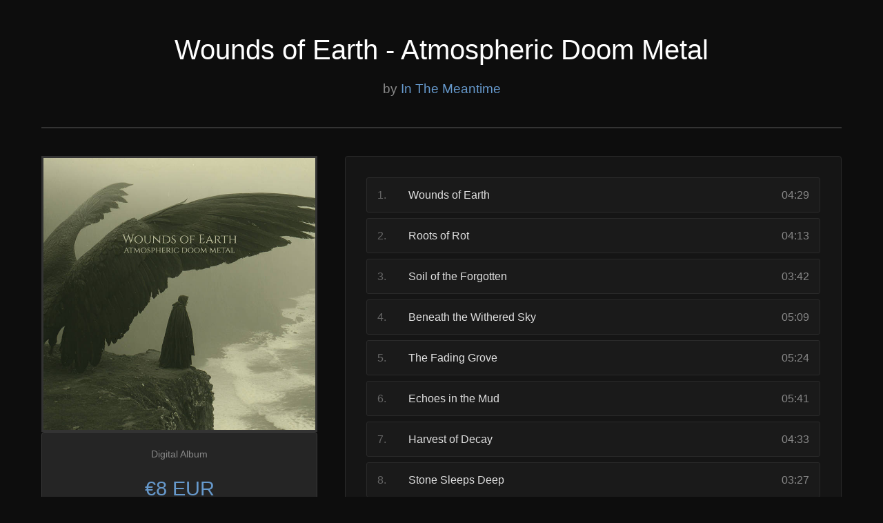

--- FILE ---
content_type: text/html; charset=utf-8
request_url: https://woundsofearth.com/
body_size: 2228
content:
<!DOCTYPE html>
<html lang="en">
<head>
    <meta charset="UTF-8">
    <meta name="viewport" content="width=device-width, initial-scale=1.0">
    <title>Wounds of Earth - Atmospheric Doom Metal | In The Meantime</title>
    <style>
        * {
            margin: 0;
            padding: 0;
            box-sizing: border-box;
        }
        
        body {
            font-family: 'Helvetica Neue', Arial, sans-serif;
            background-color: #0d0d0d;
            color: #e0e0e0;
            line-height: 1.6;
        }
        
        .container {
            max-width: 1200px;
            margin: 0 auto;
            padding: 40px 20px;
        }
        
        header {
            text-align: center;
            margin-bottom: 40px;
            border-bottom: 2px solid #333;
            padding-bottom: 20px;
        }
        
        h1 {
            font-size: 2.5em;
            color: #fff;
            margin-bottom: 10px;
            font-weight: 300;
        }
        
        .artist-name {
            font-size: 1.2em;
            color: #888;
            margin-bottom: 20px;
        }
        
        .artist-name a {
            color: #6699cc;
            text-decoration: none;
        }
        
        .artist-name a:hover {
            text-decoration: underline;
        }
        
        .album-content {
            display: grid;
            grid-template-columns: 400px 1fr;
            gap: 40px;
            margin-bottom: 40px;
        }
        
        .album-art {
            position: sticky;
            top: 20px;
            height: fit-content;
        }
        
        .album-art img {
            width: 100%;
            height: auto;
            border: 3px solid #333;
            display: block;
            background-color: #1a1a1a;
        }
        
        .album-info {
            background: #151515;
            padding: 30px;
            border-radius: 4px;
            border: 1px solid #2a2a2a;
        }
        
        .track-list {
            list-style: none;
            margin-bottom: 30px;
        }
        
        .track-item {
            display: flex;
            justify-content: space-between;
            align-items: center;
            padding: 12px 15px;
            margin-bottom: 8px;
            background: #1a1a1a;
            border-radius: 3px;
            border: 1px solid #2a2a2a;
            transition: background 0.2s;
        }
        
        .track-item:hover {
            background: #222;
        }
        
        .track-number {
            color: #666;
            margin-right: 15px;
            min-width: 30px;
        }
        
        .track-name {
            flex-grow: 1;
            color: #e0e0e0;
        }
        
        .track-duration {
            color: #888;
            margin-left: 15px;
        }
        
        .about-section {
            background: #1a1a1a;
            padding: 20px;
            border-radius: 4px;
            margin-bottom: 30px;
            border: 1px solid #2a2a2a;
        }
        
        .about-section h2 {
            color: #fff;
            font-size: 1.3em;
            margin-bottom: 15px;
            font-weight: 400;
        }
        
        .about-section p {
            color: #b0b0b0;
            line-height: 1.8;
        }
        
        .metadata {
            display: grid;
            grid-template-columns: repeat(2, 1fr);
            gap: 20px;
            margin-bottom: 30px;
        }
        
        .metadata-item {
            background: #1a1a1a;
            padding: 15px;
            border-radius: 4px;
            border: 1px solid #2a2a2a;
        }
        
        .metadata-label {
            color: #888;
            font-size: 0.9em;
            margin-bottom: 5px;
        }
        
        .metadata-value {
            color: #e0e0e0;
            font-weight: 500;
        }
        
        .tags {
            display: flex;
            flex-wrap: wrap;
            gap: 10px;
        }
        
        .tag {
            background: #2a2a2a;
            color: #6699cc;
            padding: 6px 12px;
            border-radius: 15px;
            font-size: 0.9em;
            text-decoration: none;
            transition: background 0.2s;
        }
        
        .tag:hover {
            background: #333;
        }
        
        .price-section {
            background: #252525;
            padding: 20px;
            border-radius: 4px;
            text-align: center;
            border: 1px solid #3a3a3a;
        }
        
        .price {
            font-size: 1.8em;
            color: #6699cc;
            margin: 15px 0;
            font-weight: 500;
        }
        
        .button {
            background: #6699cc;
            color: #fff;
            padding: 12px 30px;
            border: none;
            border-radius: 4px;
            font-size: 1em;
            cursor: pointer;
            transition: background 0.2s;
            text-decoration: none;
            display: inline-block;
        }
        
        .button:hover {
            background: #5588bb;
        }
        
        footer {
            text-align: center;
            padding: 30px 0;
            color: #666;
            border-top: 1px solid #333;
            margin-top: 40px;
        }
        
        @media (max-width: 900px) {
            .album-content {
                grid-template-columns: 1fr;
            }
            
            .album-art {
                position: static;
            }
            
            .metadata {
                grid-template-columns: 1fr;
            }
        }
    </style>
    <meta name="google-site-verification" content="n0QkdIcU6AX25zNcJZAoYjwNFYJ4askCUVX1mVjRPCU" />
</head>
<body>
    <div class="container">
        <header>
            <h1>Wounds of Earth - Atmospheric Doom Metal</h1>
            <div class="artist-name">
                by <a href="https://woundsofearth.com/album/">In The Meantime</a>
            </div>
        </header>
        
        <div class="album-content">
            <div class="album-art">
                <img src="https://woundsofearth.com/images/a2402168059_16.jpg" alt="Wounds of Earth Album Cover" 
                     onerror="this.style.background='linear-gradient(135deg, #1a1a1a 0%, #2a2a2a 100%)'; this.style.minHeight='400px';">
                
                <div class="price-section">
                    <div class="metadata-label">Digital Album</div>
                    <div class="price">€8 EUR</div>
                    <p style="color: #888; font-size: 0.9em; margin-bottom: 15px;">
                        Includes unlimited streaming<br>
                        MP3, FLAC and more
                    </p>
                    <a href="https://woundsofearth.com/album/" class="button">Buy Digital Album</a>
                </div>
            </div>
            
            <div class="album-info">
                <ol class="track-list">
                    <li class="track-item">
                        <span class="track-number">1.</span>
                        <span class="track-name">Wounds of Earth</span>
                        <span class="track-duration">04:29</span>
                    </li>
                    <li class="track-item">
                        <span class="track-number">2.</span>
                        <span class="track-name">Roots of Rot</span>
                        <span class="track-duration">04:13</span>
                    </li>
                    <li class="track-item">
                        <span class="track-number">3.</span>
                        <span class="track-name">Soil of the Forgotten</span>
                        <span class="track-duration">03:42</span>
                    </li>
                    <li class="track-item">
                        <span class="track-number">4.</span>
                        <span class="track-name">Beneath the Withered Sky</span>
                        <span class="track-duration">05:09</span>
                    </li>
                    <li class="track-item">
                        <span class="track-number">5.</span>
                        <span class="track-name">The Fading Grove</span>
                        <span class="track-duration">05:24</span>
                    </li>
                    <li class="track-item">
                        <span class="track-number">6.</span>
                        <span class="track-name">Echoes in the Mud</span>
                        <span class="track-duration">05:41</span>
                    </li>
                    <li class="track-item">
                        <span class="track-number">7.</span>
                        <span class="track-name">Harvest of Decay</span>
                        <span class="track-duration">04:33</span>
                    </li>
                    <li class="track-item">
                        <span class="track-number">8.</span>
                        <span class="track-name">Stone Sleeps Deep</span>
                        <span class="track-duration">03:27</span>
                    </li>
                    <li class="track-item">
                        <span class="track-number">9.</span>
                        <span class="track-name">Where Moss Devours</span>
                        <span class="track-duration">03:38</span>
                    </li>
                    <li class="track-item">
                        <span class="track-number">10.</span>
                        <span class="track-name">Crown of Dirt</span>
                        <span class="track-duration">03:55</span>
                    </li>
                </ol>
                
                <div class="about-section">
                    <h2>About</h2>
                    <p>"Wounds of Earth" is an instrumental descent into the slow decay of all living things. The songs breathe with the weight of soil and bone, echoing the sorrow of a dying world. Every sound bleeds like rain into the grave, heavy and unrelenting. This is the voice of the earth — fractured, fading, and forever in mourning.</p>
                </div>
                
                <div class="metadata">
                    <div class="metadata-item">
                        <div class="metadata-label">Released</div>
                        <div class="metadata-value">October 22, 2025</div>
                    </div>
                    <div class="metadata-item">
                        <div class="metadata-label">License</div>
                        <div class="metadata-value">All rights reserved</div>
                    </div>
                </div>
                
                <div class="about-section">
                    <h2>Tags</h2>
                    <div class="tags">
                        <a href="https://woundsofearth.com/album/" class="tag">metal</a>
                        <a href="https://woundsofearth.com/album/" class="tag">atmospheric doom metal</a>
                        <a href="https://woundsofearth.com/album/" class="tag">atmospheric metal</a>
                        <a href="https://woundsofearth.com/album/" class="tag">dark metal</a>
                        <a href="https://woundsofearth.com/album/" class="tag">doom</a>
                        <a href="https://woundsofearth.com/album/" class="tag">doom metal</a>
                        <a href="https://woundsofearth.com/album/" class="tag">gothic doom metal</a>
                        <a href="https://woundsofearth.com/album/" class="tag">gothic metal</a>
                        <a href="https://woundsofearth.com/album/" class="tag">gothic rock</a>
                        <a href="https://woundsofearth.com/album/" class="tag">melodic death metal</a>
                        <a href="https://woundsofearth.com/album/" class="tag">Belgrade</a>
                    </div>
                </div>
                
                <div class="about-section">
                    <h2>About In The Meantime</h2>
                    <p>On my Bandcamp profile, you will find a haunting blend of doom, gothic metal, and acoustic music. A dark, atmospheric journey that delves into melancholic soundscapes, where heavy riffs intertwine with the raw intimacy of acoustic melodies, creating a brooding and eerie experience. For those who seek solace in shadows and beauty in despair, this is where the bleak meets the sublime.</p>
                    <p style="margin-top: 10px;"><strong>Location:</strong> Belgrade, Serbia</p>
                </div>
            </div>
        </div>
        
        <footer>
            <p>Wound Of Earth</p>
            <p style="margin-top: 10px; font-size: 0.9em;">
                All Rights Reserved
            </p>
        </footer>
    </div>
</body>
</html>